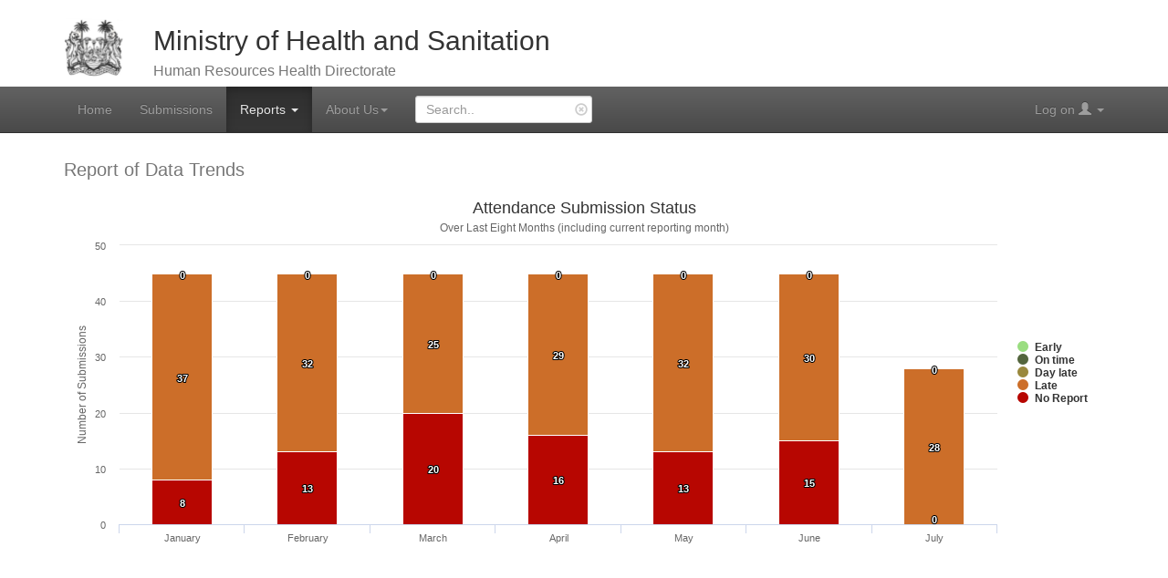

--- FILE ---
content_type: text/html; charset=UTF-8
request_url: https://hrhsl.org/reports/trends
body_size: 4967
content:
<!DOCTYPE html>
<html>
<head lang="en">
    <meta charset="UTF-8">
    <meta http-equiv="X-UA-Compatible" content="IE=edge">
    <meta name="viewport" content="width=device-width, initial-scale=1">
    <meta name="description" content="">
    <meta name="author" content="">
    <link rel="shortcut icon" type="image/ico" href="/favicon.ico" />
            <link rel="stylesheet" type="text/css" href="/assets/css/hrhsl-bootstrap.min.css">
    <link rel="stylesheet" type="text/css" href="/assets/css/hrhsl-bootstrap-theme.min.css">
    <link rel="stylesheet" type="text/css" href="/assets/css/rwd-table.min.css">
    <link rel="stylesheet" type="text/css" href="/assets/css/base.css">
    <title>    Report Of Data Trends
 - HRHSL</title>
    <style>
        .modal {
            text-align: center;
        }

        @media screen and (min-width: 768px) {
            .modal:before {
                display: inline-block;
                vertical-align: middle;
                content: " ";
                height: 100%;
            }
        }

        .modal-dialog {
            display: inline-block;
            text-align: left;
            vertical-align: middle;
        }
        #toTop{
            position: fixed;
            bottom: 10px;
            right: 10px;
            cursor: pointer;
            display: none;
        }
    </style>
    

    <style>
        .top-buffer { margin-top:100px;}
    </style>

</head>
<body data-spy="scroll" data-target=".scrollspy">
    <div class="container hidden-xs hidden-sm" id="banner">
        <br>
        <div class="row">
            <div class="col-md-1">
                <img src='/assets/img/mohs_logo_bw_px131.gif' alt='mohs_logo' width='65' height='65' class='img-rounded'>
                            </div>
            <div class="col-md-6">
                <h2 style="line-height: 10px;">Ministry of Health and Sanitation </h2>
                                <h3 style="line-height: 10px;"><small>Human Resources Health Directorate</small></h3>
            </div>
            <div class="col-md-5">
                                            </div>
        </div>
    </div>
    <nav class="navbar navbar-inverse navbar-static-top" role="navigation" id="topnavbar">
        <div class="container">
            <div class="navbar-header">
                <button type="button" class="navbar-toggle" data-toggle="collapse" data-target=".navbar-collapse">
                    <span class="sr-only">Toggle navigation</span>
                    <span class="icon-bar"></span>
                    <span class="icon-bar"></span>
                    <span class="icon-bar"></span>
                </button>
                <div class="inline-block hidden-md hidden-lg">
                    <a href="#" class="dropdown-toggle navbar-brand" rel="home" data-toggle="dropdown"><strong>MoHS HRH</strong> </a>
                </div>
            </div>
            <div class="collapse navbar-collapse">
                <ul class="nav navbar-nav">
                    <li><a href="/">Home</a></li>
<li><a href="/submissions">Submissions</a></li>

<li class="dropdown active">
    <a href="#" class="dropdown-toggle" data-toggle="dropdown" role="button" aria-expanded="false">Reports <span class="caret"></span></a>
    <ul class="dropdown-menu" role="menu">
        <li><a href="/reports/map">Workstations Map</a></li>
        <li><a href="/dashboard/management-teams">By Management Teams</a></li>
        <li><a href="/reports/location">By Location</a></li>
        <li><a href="/reports/designation">By Designation</a></li>
        <li class="active"><a href="/reports/trends">Trends</a></li>

    </ul>
</li>



<li class="dropdown">
    <a href="#" class="dropdown-toggle" data-toggle="dropdown" role="button" aria-expanded="false">About Us<span class="caret"></span></a>
    <ul class="dropdown-menu" role="menu">
    <li><a href="/about">About Us</a></li>
    <li><a href="/enquiries">Enquiries</a></li>
    </ul>
</li>                </ul>
                <form class="navbar-form navbar-left">
                    <div class="btn-group">
                    <input id="nav-search" type="text" class="form-control" placeholder="Search.." autocomplete="off">
                    <span id="searchclear" class="glyphicon glyphicon-remove-circle"></span>
                    </div>
                    <ul id='results'></ul>
                </form>
                <ul class="nav navbar-nav navbar-right">
                                            <li class="dropdown">
    <a href="#" class="dropdown-toggle" data-toggle="dropdown" role="button" aria-haspopup="true" aria-expanded="false">Log on <span class="glyphicon glyphicon-user" aria-hidden="true"></span>  <span class="caret"></span></a>
    <ul id="login-dp" class="dropdown-menu">
        <li>
            <div class="row">
                <div class="col-md-12">
                    <form class="form" role="form" method="post" action="login" accept-charset="UTF-8" id="login-nav">
                        <div class="form-group">
                                                        <input type="email" class="form-control" id="email" placeholder="Email address" required>
                        </div>
                        <div class="form-group">
                                                        <input type="password" class="form-control" id="password" placeholder="Password" required>
                                                    </div>
                                                                                                                                                                <div class="form-group">
                            <button type="submit" class="btn btn-primary btn-block" id="sign-in">Sign in</button>
                        </div>

                    </form>
                </div>
            </div>
        </li>
                    </ul>
</li>                                    </ul>

            </div> <!-- nav bar collapse -->
        </div> <!-- body container -->
    </nav> <!-- nav bar fixed -->

    <div class="container">

        <div class="row">
            <div class="col-md-12">
                <h2>
                    <small>Report of Data Trends</small>
                </h2>
            </div>
        </div>
        <div class="row">
            <div class="col-md-1"></div>
        </div>
        <div class="row">
            <div class="col-md-12">
                <div id="cht-submission"></div>
            </div>
        </div>
                                                                <div class="row top-buffer">
            <div class="col-md-12">
                <div id="cht-absence"></div>
            </div>
        </div>
        <div class="row top-buffer">
            <div class="col-md-12">
                <div id="cht-sanction"></div>
            </div>
        </div>
    </div>

<!-- Modal -->
<div class="modal fade" id="modal-alert" tabindex="-1" role="dialog" aria-labelledby="modal-alert" aria-hidden="true">
    <div class='modal-dialog modal-sm'>
        <div class='modal-content'>
            <div class='modal-header'>
                <button type='button' class='close' data-dismiss='modal' aria-hidden='true'>&times;</button>
                <h4 class='modal-title' id='id-title'></h4>
            </div>
            <div class='modal-body' align='center'>

            </div>
            <div class='modal-footer'>
                <form id='frm-download' method='get' action='' download='' target='_blank'>
                    <button type='button' class='btn btn-default' data-dismiss='modal' onclick='location.reload();'>Close</button>
                </form>
            </div>
        </div><!-- /.modal-content -->
    </div><!-- /.modal-dialog -->
</div>
</body>
    <script type="text/javascript" language="javascript" src="/assets/js/jquery-2.1.3.min.js"></script>
<script type="text/javascript" language="javascript" src="/assets/js/bootstrap.min.js"></script>
<script type="text/javascript" language="javascript" src="/assets/js/navsearch.js"></script>
<script type="text/javascript" language="javascript" src="/assets/js/bootbox.min.js"></script>
<script type='text/javascript'>
        $(document).ready(function() {
    $('#sign-in').click(function(e) {
        e.preventDefault();
        $.post( "/api/signin", { email: $('#email').val(), pass: $('#password').val() }).done(function( data ) {
            console.log(data);
            var objResponse = JSON.parse(data);
            bootbox.alert({
                message: objResponse.message,
                size: 'small',
            });
            if(objResponse.status){
                setTimeout( function () {location.reload()}, 1000 );
            }



            // $( "#modal-alert .modal-body" ).html( objResponse.message);
            //
            // $( "#modal-alert").modal("show");
        });
    });
});
            $(document).ready(function(){
        $('body').append('<div id="toTop" class="btn btn-active"><span class="glyphicon glyphicon-chevron-up"></span> Back to Top</div>');
        $(window).scroll(function () {
            if ($(this).scrollTop() != 0) {
                $('#toTop').fadeIn();
            } else {
                $('#toTop').fadeOut();
            }
        });
        $('#toTop').click(function(){
            $("html, body").animate({ scrollTop: 0 }, 600);
            return false;
        });
    });
    

    </script>


        <script type="text/javascript" language="javascript" src="/assets/js/rwd-table.min.js"></script>
    <script type="text/javascript" language="javascript" src="/assets/js/highcharts.js"></script>

    <script type="text/javascript" language="javascript" class="init">
                const onTime = [0,0,0,0,0,0,0]
        const early = [0,0,0,0,0,0,0]
        const late = [37,32,25,29,32,30,28]
        const dayLate = [0,0,0,0,0,0,0]
        const noReport = [8,13,20,16,13,15,0]
        const months = ["January","February","March","April","May","June","July"];

        $(function () {

            var chtSubmission = new Highcharts.Chart({
                    chart: {
                        renderTo: 'cht-submission',
                        type: 'column'
                    },
                    "plotOptions": {
                        "series": {
                            "stacking": "normal",
                            "dataLabels": {
                                "enabled": true
                            },
                            "animation": false
                        }
                    },
                    title: {
                        text: 'Attendance Submission Status'
                    },
                    subtitle: {
                        text: 'Over Last Eight Months (including current reporting month)'
                    },
                    yAxis: {
                        title: {
                            text: 'Number of Submissions'
                        }
                    },
                    xAxis: {
                        categories: months,
                        plotBands: [{ // visualize the weekend
                            from: 6.5,
                            to: 7.5,
                            color: 'rgba(224, 224, 224, .2)',
                            label: {text: "Current month"}
                        }]
                    },
                    legend: {
                        layout: 'vertical',
                        align: 'right',
                        verticalAlign: 'middle'
                    },
                    credits: {
                        enabled: false
                    },
                    series: [
                        {
                            name: 'Early',
                            data: Object.values(early),
                            _colorIndex: 0,
                            _symbolIndex: 0
                        }, {
                            name: 'On time',
                            data: Object.values(onTime),
                            _colorIndex: 1,
                            _symbolIndex: 1
                        }, {
                            name: 'Day late',
                            data: Object.values(dayLate),
                            _colorIndex: 2,
                            _symbolIndex: 2
                        }, {
                            name: 'Late',
                            data: Object.values(late),
                            _colorIndex: 3,
                            _symbolIndex: 3
                        }, {
                            name: 'No Report',
                            data: Object.values(noReport),
                            _colorIndex: 4,
                            _symbolIndex: 4
                        }
                    ],
                    responsiveness: {
                        rules: [
                            {
                                condition: {
                                    maxWidth: 500
                                },
                                chartOptions: {
                                    legend: {
                                        layout: 'horizontal',
                                        align: 'center',
                                        verticalAlign: 'bottom'
                                    }
                                }
                            }
                        ]
                    },
                    colors: [
                        "#9ADD80",
                        "#53653D",
                        "#99883D",
                        "#CC6E29",
                        "#B70601",
                    ]
                });
            // var chtSubmissionUnstacked = new Highcharts.Chart({
            //         chart: {
            //             renderTo: 'cht-submission-unstacked',
            //             type: 'column'
            //         },
            //         title: {
            //             text: 'Attendance Submission Status'
            //         },
            //         subtitle: {
            //             text: 'Over Last Eight Months (including current reporting month)'
            //         },
            //         yAxis: {
            //             title: {
            //                 text: 'Number of Submissions'
            //             }
            //         },
            //         xAxis: {
            //             categories: months,
            //             plotBands: [{ // visualize the weekend
            //                 from: 6.5,
            //                 to: 7.5,
            //                 color: 'rgba(224, 224, 224, .2)',
            //                 label: {text: "Current month"}
            //             }]
            //         },
            //         legend: {
            //             layout: 'vertical',
            //             align: 'right',
            //             verticalAlign: 'middle'
            //         },
            //         credits: {
            //             enabled: false
            //         },
            //         series: [
            //             {
            //                 name: 'Early',
            //                 data: Object.values(early),
            //                 _colorIndex: 0,
            //                 _symbolIndex: 0
            //             }, {
            //                 name: 'On time',
            //                 data: Object.values(onTime),
            //                 _colorIndex: 1,
            //                 _symbolIndex: 1
            //             }, {
            //                 name: 'Day late',
            //                 data: Object.values(dayLate),
            //                 _colorIndex: 2,
            //                 _symbolIndex: 2
            //             }, {
            //                 name: 'Late',
            //                 data: Object.values(late),
            //                 _colorIndex: 3,
            //                 _symbolIndex: 3
            //             }, {
            //                 name: 'No Report',
            //                 data: Object.values(noReport),
            //                 _colorIndex: 4,
            //                 _symbolIndex: 4
            //             }
            //         ],
            //         responsiveness: {
            //             rules: [
            //                 {
            //                     condition: {
            //                         maxWidth: 500
            //                     },
            //                     chartOptions: {
            //                         legend: {
            //                             layout: 'horizontal',
            //                             align: 'center',
            //                             verticalAlign: 'bottom'
            //                         }
            //                     }
            //                 }
            //             ]
            //         },
            //         colors: [
            //             "#9ADD80",
            //             "#53653D",
            //             "#99883D",
            //             "#CC6E29",
            //             "#B70601",
            //         ]
            //     });
            var chtAbsence = new Highcharts.Chart({
                    chart: {
                        renderTo: 'cht-absence',
                        type: 'line'
                    },
                    title: {
                        text: 'Staff Reported Absent or on Leave'
                    },
                    subtitle: {
                        text: 'Over Last Eight Months (including current reporting month)'
                    },
                    yAxis: {
                        title: {
                            text: 'Number of Staff'
                        }
                    },
                    xAxis: {
                        categories: ["January","February","March","April","May","June","July"],
                        plotBands: [{ // visualize the weekend
                            from: 6.5,
                            to: 7.5,
                            color: 'rgba(224, 224, 224, .2)',
                            label: {text: "Current month"}
                        }]
                    },
                    legend: {
                        layout: 'vertical',
                        align: 'right',
                        verticalAlign: 'middle'
                    },
                    credits: {
                        enabled: false
                    },
                    series: [
                        {
                            name: 'Staff with Authorised Leave',
                            data: [490,357,376,466,516,609,530],
                            _colorIndex: 0,
                            _symbolIndex: 0
                        }, {
                            name: 'Staff with Unauthorised Leave',
                            data: [311,203,120,90,150,192,136],
                            _colorIndex: 1,
                            _symbolIndex: 1
                        }
                    ],
                    responsiveness: {
                        rules: [
                            {
                                condition: {
                                    maxWidth: 500
                                },
                                chartOptions: {
                                    legend: {
                                        layout: 'horizontal',
                                        align: 'center',
                                        verticalAlign: 'bottom'
                                    }
                                }
                            }
                        ]
                    },
                    colors: [
                        "#DAEAF8",
                        "#A30A2C"
                    ]
                });
            var chtSanction = new Highcharts.Chart({
                    chart: {
                        renderTo: 'cht-sanction',
                        type: 'line'
                    },
                    title: {
                        text: 'Staff who are sanctionable (6 or more days of unauthorised leave)'
                    },
                    subtitle: {
                        text: 'Over Last Eight Months (including current reporting month)'
                    },
                    yAxis: {
                        title: {
                            text: 'Number of Staff'
                        }
                    },
                    xAxis: {
                        categories: ["January","February","March","April","May","June","July"],
                        plotBands: [{ // visualize the weekend
                            from: 6.5,
                            to: 7.5,
                            // color: 'rgba(68, 170, 213, .2)',
                            color: 'rgba(224, 224, 224, .2)',
                            label: {text: "Current month"}
                        }]
                    },
                    legend: {
                        layout: 'vertical',
                        align: 'right',
                        verticalAlign: 'middle'
                    },
                    credits: {
                        enabled: false
                    },
                    series: [
                        {
                            name: 'Sanctionable Staff',
                            data: [168,119,89,42,97,104,95],
                            _colorIndex: 0,
                            _symbolIndex: 0
                        }
                    ],
                    responsiveness: {
                        rules: [
                            {
                                condition: {
                                    maxWidth: 500
                                },
                                chartOptions: {
                                    legend: {
                                        layout: 'horizontal',
                                        align: 'center',
                                        verticalAlign: 'bottom'
                                    }
                                }
                            }
                        ]
                    },
                    colors: [
                        "#A30A2C"
                    ]
                });

        });
            </script>

</html>

--- FILE ---
content_type: text/css
request_url: https://hrhsl.org/assets/css/hrhsl-bootstrap-theme.min.css
body_size: 24398
content:
/*!
 * Bootstrap v3.3.5 (http://getbootstrap.com)
 * Copyright 2011-2015 Twitter, Inc.
 * Licensed under MIT (https://github.com/twbs/bootstrap/blob/master/LICENSE)
 */

/*!
 * Generated using the Bootstrap Customizer (http://getbootstrap.com/customize/?id=1e7a66c423de54b80db4)
 * Config saved to config.json and https://gist.github.com/1e7a66c423de54b80db4
 *//*!
 * Bootstrap v3.3.5 (http://getbootstrap.com)
 * Copyright 2011-2015 Twitter, Inc.
 * Licensed under MIT (https://github.com/twbs/bootstrap/blob/master/LICENSE)
 */.btn-default,.btn-primary,.btn-success,.btn-info,.btn-warning,.btn-danger{text-shadow:0 -1px 0 rgba(0,0,0,0.2);-webkit-box-shadow:inset 0 1px 0 rgba(255,255,255,0.15),0 1px 1px rgba(0,0,0,0.075);box-shadow:inset 0 1px 0 rgba(255,255,255,0.15),0 1px 1px rgba(0,0,0,0.075)}.btn-default:active,.btn-primary:active,.btn-success:active,.btn-info:active,.btn-warning:active,.btn-danger:active,.btn-default.active,.btn-primary.active,.btn-success.active,.btn-info.active,.btn-warning.active,.btn-danger.active{-webkit-box-shadow:inset 0 3px 5px rgba(0,0,0,0.125);box-shadow:inset 0 3px 5px rgba(0,0,0,0.125)}.btn-default.disabled,.btn-primary.disabled,.btn-success.disabled,.btn-info.disabled,.btn-warning.disabled,.btn-danger.disabled,.btn-default[disabled],.btn-primary[disabled],.btn-success[disabled],.btn-info[disabled],.btn-warning[disabled],.btn-danger[disabled],fieldset[disabled] .btn-default,fieldset[disabled] .btn-primary,fieldset[disabled] .btn-success,fieldset[disabled] .btn-info,fieldset[disabled] .btn-warning,fieldset[disabled] .btn-danger{-webkit-box-shadow:none;box-shadow:none}.btn-default .badge,.btn-primary .badge,.btn-success .badge,.btn-info .badge,.btn-warning .badge,.btn-danger .badge{text-shadow:none}.btn:active,.btn.active{background-image:none}.btn-default{background-image:-webkit-linear-gradient(top, #fff 0, #e0e0e0 100%);background-image:-o-linear-gradient(top, #fff 0, #e0e0e0 100%);background-image:-webkit-gradient(linear, left top, left bottom, color-stop(0, #fff), to(#e0e0e0));background-image:linear-gradient(to bottom, #fff 0, #e0e0e0 100%);filter:progid:DXImageTransform.Microsoft.gradient(startColorstr='#ffffffff', endColorstr='#ffe0e0e0', GradientType=0);filter:progid:DXImageTransform.Microsoft.gradient(enabled = false);background-repeat:repeat-x;border-color:#dbdbdb;text-shadow:0 1px 0 #fff;border-color:#ccc}.btn-default:hover,.btn-default:focus{background-color:#e0e0e0;background-position:0 -15px}.btn-default:active,.btn-default.active{background-color:#e0e0e0;border-color:#dbdbdb}.btn-default.disabled,.btn-default[disabled],fieldset[disabled] .btn-default,.btn-default.disabled:hover,.btn-default[disabled]:hover,fieldset[disabled] .btn-default:hover,.btn-default.disabled:focus,.btn-default[disabled]:focus,fieldset[disabled] .btn-default:focus,.btn-default.disabled.focus,.btn-default[disabled].focus,fieldset[disabled] .btn-default.focus,.btn-default.disabled:active,.btn-default[disabled]:active,fieldset[disabled] .btn-default:active,.btn-default.disabled.active,.btn-default[disabled].active,fieldset[disabled] .btn-default.active{background-color:#e0e0e0;background-image:none}.btn-primary{background-image:-webkit-linear-gradient(top, #102641 0, #040910 100%);background-image:-o-linear-gradient(top, #102641 0, #040910 100%);background-image:-webkit-gradient(linear, left top, left bottom, color-stop(0, #102641), to(#040910));background-image:linear-gradient(to bottom, #102641 0, #040910 100%);filter:progid:DXImageTransform.Microsoft.gradient(startColorstr='#ff102641', endColorstr='#ff040910', GradientType=0);filter:progid:DXImageTransform.Microsoft.gradient(enabled = false);background-repeat:repeat-x;border-color:#020408}.btn-primary:hover,.btn-primary:focus{background-color:#040910;background-position:0 -15px}.btn-primary:active,.btn-primary.active{background-color:#040910;border-color:#020408}.btn-primary.disabled,.btn-primary[disabled],fieldset[disabled] .btn-primary,.btn-primary.disabled:hover,.btn-primary[disabled]:hover,fieldset[disabled] .btn-primary:hover,.btn-primary.disabled:focus,.btn-primary[disabled]:focus,fieldset[disabled] .btn-primary:focus,.btn-primary.disabled.focus,.btn-primary[disabled].focus,fieldset[disabled] .btn-primary.focus,.btn-primary.disabled:active,.btn-primary[disabled]:active,fieldset[disabled] .btn-primary:active,.btn-primary.disabled.active,.btn-primary[disabled].active,fieldset[disabled] .btn-primary.active{background-color:#040910;background-image:none}.btn-success{background-image:-webkit-linear-gradient(top, #375b45 0, #203528 100%);background-image:-o-linear-gradient(top, #375b45 0, #203528 100%);background-image:-webkit-gradient(linear, left top, left bottom, color-stop(0, #375b45), to(#203528));background-image:linear-gradient(to bottom, #375b45 0, #203528 100%);filter:progid:DXImageTransform.Microsoft.gradient(startColorstr='#ff375b45', endColorstr='#ff203528', GradientType=0);filter:progid:DXImageTransform.Microsoft.gradient(enabled = false);background-repeat:repeat-x;border-color:#1c2e23}.btn-success:hover,.btn-success:focus{background-color:#203528;background-position:0 -15px}.btn-success:active,.btn-success.active{background-color:#203528;border-color:#1c2e23}.btn-success.disabled,.btn-success[disabled],fieldset[disabled] .btn-success,.btn-success.disabled:hover,.btn-success[disabled]:hover,fieldset[disabled] .btn-success:hover,.btn-success.disabled:focus,.btn-success[disabled]:focus,fieldset[disabled] .btn-success:focus,.btn-success.disabled.focus,.btn-success[disabled].focus,fieldset[disabled] .btn-success.focus,.btn-success.disabled:active,.btn-success[disabled]:active,fieldset[disabled] .btn-success:active,.btn-success.disabled.active,.btn-success[disabled].active,fieldset[disabled] .btn-success.active{background-color:#203528;background-image:none}.btn-info{background-image:-webkit-linear-gradient(top, #2d74b3 0, #215482 100%);background-image:-o-linear-gradient(top, #2d74b3 0, #215482 100%);background-image:-webkit-gradient(linear, left top, left bottom, color-stop(0, #2d74b3), to(#215482));background-image:linear-gradient(to bottom, #2d74b3 0, #215482 100%);filter:progid:DXImageTransform.Microsoft.gradient(startColorstr='#ff2d74b3', endColorstr='#ff215482', GradientType=0);filter:progid:DXImageTransform.Microsoft.gradient(enabled = false);background-repeat:repeat-x;border-color:#1f4f7a}.btn-info:hover,.btn-info:focus{background-color:#215482;background-position:0 -15px}.btn-info:active,.btn-info.active{background-color:#215482;border-color:#1f4f7a}.btn-info.disabled,.btn-info[disabled],fieldset[disabled] .btn-info,.btn-info.disabled:hover,.btn-info[disabled]:hover,fieldset[disabled] .btn-info:hover,.btn-info.disabled:focus,.btn-info[disabled]:focus,fieldset[disabled] .btn-info:focus,.btn-info.disabled.focus,.btn-info[disabled].focus,fieldset[disabled] .btn-info.focus,.btn-info.disabled:active,.btn-info[disabled]:active,fieldset[disabled] .btn-info:active,.btn-info.disabled.active,.btn-info[disabled].active,fieldset[disabled] .btn-info.active{background-color:#215482;background-image:none}.btn-warning{background-image:-webkit-linear-gradient(top, #a17537 0, #735427 100%);background-image:-o-linear-gradient(top, #a17537 0, #735427 100%);background-image:-webkit-gradient(linear, left top, left bottom, color-stop(0, #a17537), to(#735427));background-image:linear-gradient(to bottom, #a17537 0, #735427 100%);filter:progid:DXImageTransform.Microsoft.gradient(startColorstr='#ffa17537', endColorstr='#ff735427', GradientType=0);filter:progid:DXImageTransform.Microsoft.gradient(enabled = false);background-repeat:repeat-x;border-color:#6c4e25}.btn-warning:hover,.btn-warning:focus{background-color:#735427;background-position:0 -15px}.btn-warning:active,.btn-warning.active{background-color:#735427;border-color:#6c4e25}.btn-warning.disabled,.btn-warning[disabled],fieldset[disabled] .btn-warning,.btn-warning.disabled:hover,.btn-warning[disabled]:hover,fieldset[disabled] .btn-warning:hover,.btn-warning.disabled:focus,.btn-warning[disabled]:focus,fieldset[disabled] .btn-warning:focus,.btn-warning.disabled.focus,.btn-warning[disabled].focus,fieldset[disabled] .btn-warning.focus,.btn-warning.disabled:active,.btn-warning[disabled]:active,fieldset[disabled] .btn-warning:active,.btn-warning.disabled.active,.btn-warning[disabled].active,fieldset[disabled] .btn-warning.active{background-color:#735427;background-image:none}.btn-danger{background-image:-webkit-linear-gradient(top, #5a3838 0, #342121 100%);background-image:-o-linear-gradient(top, #5a3838 0, #342121 100%);background-image:-webkit-gradient(linear, left top, left bottom, color-stop(0, #5a3838), to(#342121));background-image:linear-gradient(to bottom, #5a3838 0, #342121 100%);filter:progid:DXImageTransform.Microsoft.gradient(startColorstr='#ff5a3838', endColorstr='#ff342121', GradientType=0);filter:progid:DXImageTransform.Microsoft.gradient(enabled = false);background-repeat:repeat-x;border-color:#2e1d1d}.btn-danger:hover,.btn-danger:focus{background-color:#342121;background-position:0 -15px}.btn-danger:active,.btn-danger.active{background-color:#342121;border-color:#2e1d1d}.btn-danger.disabled,.btn-danger[disabled],fieldset[disabled] .btn-danger,.btn-danger.disabled:hover,.btn-danger[disabled]:hover,fieldset[disabled] .btn-danger:hover,.btn-danger.disabled:focus,.btn-danger[disabled]:focus,fieldset[disabled] .btn-danger:focus,.btn-danger.disabled.focus,.btn-danger[disabled].focus,fieldset[disabled] .btn-danger.focus,.btn-danger.disabled:active,.btn-danger[disabled]:active,fieldset[disabled] .btn-danger:active,.btn-danger.disabled.active,.btn-danger[disabled].active,fieldset[disabled] .btn-danger.active{background-color:#342121;background-image:none}.thumbnail,.img-thumbnail{-webkit-box-shadow:0 1px 2px rgba(0,0,0,0.075);box-shadow:0 1px 2px rgba(0,0,0,0.075)}.dropdown-menu>li>a:hover,.dropdown-menu>li>a:focus{background-image:-webkit-linear-gradient(top, #f5f5f5 0, #e8e8e8 100%);background-image:-o-linear-gradient(top, #f5f5f5 0, #e8e8e8 100%);background-image:-webkit-gradient(linear, left top, left bottom, color-stop(0, #f5f5f5), to(#e8e8e8));background-image:linear-gradient(to bottom, #f5f5f5 0, #e8e8e8 100%);background-repeat:repeat-x;filter:progid:DXImageTransform.Microsoft.gradient(startColorstr='#fff5f5f5', endColorstr='#ffe8e8e8', GradientType=0);background-color:#e8e8e8}.dropdown-menu>.active>a,.dropdown-menu>.active>a:hover,.dropdown-menu>.active>a:focus{background-image:-webkit-linear-gradient(top, #102641 0, #0b1a2d 100%);background-image:-o-linear-gradient(top, #102641 0, #0b1a2d 100%);background-image:-webkit-gradient(linear, left top, left bottom, color-stop(0, #102641), to(#0b1a2d));background-image:linear-gradient(to bottom, #102641 0, #0b1a2d 100%);background-repeat:repeat-x;filter:progid:DXImageTransform.Microsoft.gradient(startColorstr='#ff102641', endColorstr='#ff0b1a2d', GradientType=0);background-color:#0b1a2d}.navbar-default{background-image:-webkit-linear-gradient(top, #fff 0, #f8f8f8 100%);background-image:-o-linear-gradient(top, #fff 0, #f8f8f8 100%);background-image:-webkit-gradient(linear, left top, left bottom, color-stop(0, #fff), to(#f8f8f8));background-image:linear-gradient(to bottom, #fff 0, #f8f8f8 100%);background-repeat:repeat-x;filter:progid:DXImageTransform.Microsoft.gradient(startColorstr='#ffffffff', endColorstr='#fff8f8f8', GradientType=0);filter:progid:DXImageTransform.Microsoft.gradient(enabled = false);border-radius:3px;-webkit-box-shadow:inset 0 1px 0 rgba(255,255,255,0.15),0 1px 5px rgba(0,0,0,0.075);box-shadow:inset 0 1px 0 rgba(255,255,255,0.15),0 1px 5px rgba(0,0,0,0.075)}.navbar-default .navbar-nav>.open>a,.navbar-default .navbar-nav>.active>a{background-image:-webkit-linear-gradient(top, #dbdbdb 0, #e2e2e2 100%);background-image:-o-linear-gradient(top, #dbdbdb 0, #e2e2e2 100%);background-image:-webkit-gradient(linear, left top, left bottom, color-stop(0, #dbdbdb), to(#e2e2e2));background-image:linear-gradient(to bottom, #dbdbdb 0, #e2e2e2 100%);background-repeat:repeat-x;filter:progid:DXImageTransform.Microsoft.gradient(startColorstr='#ffdbdbdb', endColorstr='#ffe2e2e2', GradientType=0);-webkit-box-shadow:inset 0 3px 9px rgba(0,0,0,0.075);box-shadow:inset 0 3px 9px rgba(0,0,0,0.075)}.navbar-brand,.navbar-nav>li>a{text-shadow:0 1px 0 rgba(255,255,255,0.25)}.navbar-inverse{background-image:-webkit-linear-gradient(top, #626262 0, #494949 100%);background-image:-o-linear-gradient(top, #626262 0, #494949 100%);background-image:-webkit-gradient(linear, left top, left bottom, color-stop(0, #626262), to(#494949));background-image:linear-gradient(to bottom, #626262 0, #494949 100%);background-repeat:repeat-x;filter:progid:DXImageTransform.Microsoft.gradient(startColorstr='#ff626262', endColorstr='#ff494949', GradientType=0);filter:progid:DXImageTransform.Microsoft.gradient(enabled = false);border-radius:3px}.navbar-inverse .navbar-nav>.open>a,.navbar-inverse .navbar-nav>.active>a{background-image:-webkit-linear-gradient(top, #2f2f2f 0, #363636 100%);background-image:-o-linear-gradient(top, #2f2f2f 0, #363636 100%);background-image:-webkit-gradient(linear, left top, left bottom, color-stop(0, #2f2f2f), to(#363636));background-image:linear-gradient(to bottom, #2f2f2f 0, #363636 100%);background-repeat:repeat-x;filter:progid:DXImageTransform.Microsoft.gradient(startColorstr='#ff2f2f2f', endColorstr='#ff363636', GradientType=0);-webkit-box-shadow:inset 0 3px 9px rgba(0,0,0,0.25);box-shadow:inset 0 3px 9px rgba(0,0,0,0.25)}.navbar-inverse .navbar-brand,.navbar-inverse .navbar-nav>li>a{text-shadow:0 -1px 0 rgba(0,0,0,0.25)}.navbar-static-top,.navbar-fixed-top,.navbar-fixed-bottom{border-radius:0}@media (max-width:767px){.navbar .navbar-nav .open .dropdown-menu>.active>a,.navbar .navbar-nav .open .dropdown-menu>.active>a:hover,.navbar .navbar-nav .open .dropdown-menu>.active>a:focus{color:#fff;background-image:-webkit-linear-gradient(top, #102641 0, #0b1a2d 100%);background-image:-o-linear-gradient(top, #102641 0, #0b1a2d 100%);background-image:-webkit-gradient(linear, left top, left bottom, color-stop(0, #102641), to(#0b1a2d));background-image:linear-gradient(to bottom, #102641 0, #0b1a2d 100%);background-repeat:repeat-x;filter:progid:DXImageTransform.Microsoft.gradient(startColorstr='#ff102641', endColorstr='#ff0b1a2d', GradientType=0)}}.alert{text-shadow:0 1px 0 rgba(255,255,255,0.2);-webkit-box-shadow:inset 0 1px 0 rgba(255,255,255,0.25),0 1px 2px rgba(0,0,0,0.05);box-shadow:inset 0 1px 0 rgba(255,255,255,0.25),0 1px 2px rgba(0,0,0,0.05)}.alert-success{background-image:-webkit-linear-gradient(top, #ddf0c8 0, #cae8aa 100%);background-image:-o-linear-gradient(top, #ddf0c8 0, #cae8aa 100%);background-image:-webkit-gradient(linear, left top, left bottom, color-stop(0, #ddf0c8), to(#cae8aa));background-image:linear-gradient(to bottom, #ddf0c8 0, #cae8aa 100%);background-repeat:repeat-x;filter:progid:DXImageTransform.Microsoft.gradient(startColorstr='#ffddf0c8', endColorstr='#ffcae8aa', GradientType=0);border-color:#b8e08c}.alert-info{background-image:-webkit-linear-gradient(top, #daeaf8 0, #bad8f2 100%);background-image:-o-linear-gradient(top, #daeaf8 0, #bad8f2 100%);background-image:-webkit-gradient(linear, left top, left bottom, color-stop(0, #daeaf8), to(#bad8f2));background-image:linear-gradient(to bottom, #daeaf8 0, #bad8f2 100%);background-repeat:repeat-x;filter:progid:DXImageTransform.Microsoft.gradient(startColorstr='#ffdaeaf8', endColorstr='#ffbad8f2', GradientType=0);border-color:#9ac5ec}.alert-warning{background-image:-webkit-linear-gradient(top, #fcf8e3 0, #f8efc0 100%);background-image:-o-linear-gradient(top, #fcf8e3 0, #f8efc0 100%);background-image:-webkit-gradient(linear, left top, left bottom, color-stop(0, #fcf8e3), to(#f8efc0));background-image:linear-gradient(to bottom, #fcf8e3 0, #f8efc0 100%);background-repeat:repeat-x;filter:progid:DXImageTransform.Microsoft.gradient(startColorstr='#fffcf8e3', endColorstr='#fff8efc0', GradientType=0);border-color:#f5e79e}.alert-danger{background-image:-webkit-linear-gradient(top, #f3e9e9 0, #e5d0d0 100%);background-image:-o-linear-gradient(top, #f3e9e9 0, #e5d0d0 100%);background-image:-webkit-gradient(linear, left top, left bottom, color-stop(0, #f3e9e9), to(#e5d0d0));background-image:linear-gradient(to bottom, #f3e9e9 0, #e5d0d0 100%);background-repeat:repeat-x;filter:progid:DXImageTransform.Microsoft.gradient(startColorstr='#fff3e9e9', endColorstr='#ffe5d0d0', GradientType=0);border-color:#d8b8b8}.progress{background-image:-webkit-linear-gradient(top, #ebebeb 0, #f5f5f5 100%);background-image:-o-linear-gradient(top, #ebebeb 0, #f5f5f5 100%);background-image:-webkit-gradient(linear, left top, left bottom, color-stop(0, #ebebeb), to(#f5f5f5));background-image:linear-gradient(to bottom, #ebebeb 0, #f5f5f5 100%);background-repeat:repeat-x;filter:progid:DXImageTransform.Microsoft.gradient(startColorstr='#ffebebeb', endColorstr='#fff5f5f5', GradientType=0)}.progress-bar{background-image:-webkit-linear-gradient(top, #102641 0, #060e18 100%);background-image:-o-linear-gradient(top, #102641 0, #060e18 100%);background-image:-webkit-gradient(linear, left top, left bottom, color-stop(0, #102641), to(#060e18));background-image:linear-gradient(to bottom, #102641 0, #060e18 100%);background-repeat:repeat-x;filter:progid:DXImageTransform.Microsoft.gradient(startColorstr='#ff102641', endColorstr='#ff060e18', GradientType=0)}.progress-bar-success{background-image:-webkit-linear-gradient(top, #375b45 0, #243b2d 100%);background-image:-o-linear-gradient(top, #375b45 0, #243b2d 100%);background-image:-webkit-gradient(linear, left top, left bottom, color-stop(0, #375b45), to(#243b2d));background-image:linear-gradient(to bottom, #375b45 0, #243b2d 100%);background-repeat:repeat-x;filter:progid:DXImageTransform.Microsoft.gradient(startColorstr='#ff375b45', endColorstr='#ff243b2d', GradientType=0)}.progress-bar-info{background-image:-webkit-linear-gradient(top, #2d74b3 0, #235a8a 100%);background-image:-o-linear-gradient(top, #2d74b3 0, #235a8a 100%);background-image:-webkit-gradient(linear, left top, left bottom, color-stop(0, #2d74b3), to(#235a8a));background-image:linear-gradient(to bottom, #2d74b3 0, #235a8a 100%);background-repeat:repeat-x;filter:progid:DXImageTransform.Microsoft.gradient(startColorstr='#ff2d74b3', endColorstr='#ff235a8a', GradientType=0)}.progress-bar-warning{background-image:-webkit-linear-gradient(top, #a17537 0, #7b592a 100%);background-image:-o-linear-gradient(top, #a17537 0, #7b592a 100%);background-image:-webkit-gradient(linear, left top, left bottom, color-stop(0, #a17537), to(#7b592a));background-image:linear-gradient(to bottom, #a17537 0, #7b592a 100%);background-repeat:repeat-x;filter:progid:DXImageTransform.Microsoft.gradient(startColorstr='#ffa17537', endColorstr='#ff7b592a', GradientType=0)}.progress-bar-danger{background-image:-webkit-linear-gradient(top, #5a3838 0, #3b2424 100%);background-image:-o-linear-gradient(top, #5a3838 0, #3b2424 100%);background-image:-webkit-gradient(linear, left top, left bottom, color-stop(0, #5a3838), to(#3b2424));background-image:linear-gradient(to bottom, #5a3838 0, #3b2424 100%);background-repeat:repeat-x;filter:progid:DXImageTransform.Microsoft.gradient(startColorstr='#ff5a3838', endColorstr='#ff3b2424', GradientType=0)}.progress-bar-striped{background-image:-webkit-linear-gradient(45deg, rgba(255,255,255,0.15) 25%, transparent 25%, transparent 50%, rgba(255,255,255,0.15) 50%, rgba(255,255,255,0.15) 75%, transparent 75%, transparent);background-image:-o-linear-gradient(45deg, rgba(255,255,255,0.15) 25%, transparent 25%, transparent 50%, rgba(255,255,255,0.15) 50%, rgba(255,255,255,0.15) 75%, transparent 75%, transparent);background-image:linear-gradient(45deg, rgba(255,255,255,0.15) 25%, transparent 25%, transparent 50%, rgba(255,255,255,0.15) 50%, rgba(255,255,255,0.15) 75%, transparent 75%, transparent)}.list-group{border-radius:3px;-webkit-box-shadow:0 1px 2px rgba(0,0,0,0.075);box-shadow:0 1px 2px rgba(0,0,0,0.075)}.list-group-item.active,.list-group-item.active:hover,.list-group-item.active:focus{text-shadow:0 -1px 0 #060e18;background-image:-webkit-linear-gradient(top, #102641 0, #081422 100%);background-image:-o-linear-gradient(top, #102641 0, #081422 100%);background-image:-webkit-gradient(linear, left top, left bottom, color-stop(0, #102641), to(#081422));background-image:linear-gradient(to bottom, #102641 0, #081422 100%);background-repeat:repeat-x;filter:progid:DXImageTransform.Microsoft.gradient(startColorstr='#ff102641', endColorstr='#ff081422', GradientType=0);border-color:#081422}.list-group-item.active .badge,.list-group-item.active:hover .badge,.list-group-item.active:focus .badge{text-shadow:none}.panel{-webkit-box-shadow:0 1px 2px rgba(0,0,0,0.05);box-shadow:0 1px 2px rgba(0,0,0,0.05)}.panel-default>.panel-heading{background-image:-webkit-linear-gradient(top, #f5f5f5 0, #e8e8e8 100%);background-image:-o-linear-gradient(top, #f5f5f5 0, #e8e8e8 100%);background-image:-webkit-gradient(linear, left top, left bottom, color-stop(0, #f5f5f5), to(#e8e8e8));background-image:linear-gradient(to bottom, #f5f5f5 0, #e8e8e8 100%);background-repeat:repeat-x;filter:progid:DXImageTransform.Microsoft.gradient(startColorstr='#fff5f5f5', endColorstr='#ffe8e8e8', GradientType=0)}.panel-primary>.panel-heading{background-image:-webkit-linear-gradient(top, #102641 0, #0b1a2d 100%);background-image:-o-linear-gradient(top, #102641 0, #0b1a2d 100%);background-image:-webkit-gradient(linear, left top, left bottom, color-stop(0, #102641), to(#0b1a2d));background-image:linear-gradient(to bottom, #102641 0, #0b1a2d 100%);background-repeat:repeat-x;filter:progid:DXImageTransform.Microsoft.gradient(startColorstr='#ff102641', endColorstr='#ff0b1a2d', GradientType=0)}.panel-success>.panel-heading{background-image:-webkit-linear-gradient(top, #ddf0c8 0, #d1ebb4 100%);background-image:-o-linear-gradient(top, #ddf0c8 0, #d1ebb4 100%);background-image:-webkit-gradient(linear, left top, left bottom, color-stop(0, #ddf0c8), to(#d1ebb4));background-image:linear-gradient(to bottom, #ddf0c8 0, #d1ebb4 100%);background-repeat:repeat-x;filter:progid:DXImageTransform.Microsoft.gradient(startColorstr='#ffddf0c8', endColorstr='#ffd1ebb4', GradientType=0)}.panel-info>.panel-heading{background-image:-webkit-linear-gradient(top, #daeaf8 0, #c5def4 100%);background-image:-o-linear-gradient(top, #daeaf8 0, #c5def4 100%);background-image:-webkit-gradient(linear, left top, left bottom, color-stop(0, #daeaf8), to(#c5def4));background-image:linear-gradient(to bottom, #daeaf8 0, #c5def4 100%);background-repeat:repeat-x;filter:progid:DXImageTransform.Microsoft.gradient(startColorstr='#ffdaeaf8', endColorstr='#ffc5def4', GradientType=0)}.panel-warning>.panel-heading{background-image:-webkit-linear-gradient(top, #fcf8e3 0, #faf2cc 100%);background-image:-o-linear-gradient(top, #fcf8e3 0, #faf2cc 100%);background-image:-webkit-gradient(linear, left top, left bottom, color-stop(0, #fcf8e3), to(#faf2cc));background-image:linear-gradient(to bottom, #fcf8e3 0, #faf2cc 100%);background-repeat:repeat-x;filter:progid:DXImageTransform.Microsoft.gradient(startColorstr='#fffcf8e3', endColorstr='#fffaf2cc', GradientType=0)}.panel-danger>.panel-heading{background-image:-webkit-linear-gradient(top, #f3e9e9 0, #ead9d9 100%);background-image:-o-linear-gradient(top, #f3e9e9 0, #ead9d9 100%);background-image:-webkit-gradient(linear, left top, left bottom, color-stop(0, #f3e9e9), to(#ead9d9));background-image:linear-gradient(to bottom, #f3e9e9 0, #ead9d9 100%);background-repeat:repeat-x;filter:progid:DXImageTransform.Microsoft.gradient(startColorstr='#fff3e9e9', endColorstr='#ffead9d9', GradientType=0)}.well{background-image:-webkit-linear-gradient(top, #e8e8e8 0, #f5f5f5 100%);background-image:-o-linear-gradient(top, #e8e8e8 0, #f5f5f5 100%);background-image:-webkit-gradient(linear, left top, left bottom, color-stop(0, #e8e8e8), to(#f5f5f5));background-image:linear-gradient(to bottom, #e8e8e8 0, #f5f5f5 100%);background-repeat:repeat-x;filter:progid:DXImageTransform.Microsoft.gradient(startColorstr='#ffe8e8e8', endColorstr='#fff5f5f5', GradientType=0);border-color:#dcdcdc;-webkit-box-shadow:inset 0 1px 3px rgba(0,0,0,0.05),0 1px 0 rgba(255,255,255,0.1);box-shadow:inset 0 1px 3px rgba(0,0,0,0.05),0 1px 0 rgba(255,255,255,0.1)}

--- FILE ---
content_type: text/css
request_url: https://hrhsl.org/assets/css/base.css
body_size: 1110
content:
/* nav */

#topnavbar {
    margin: 0;
}
#topnavbar.affix {
    position: fixed;
    top: 0;
    width: 100%;
}
.banner-text{
    /*padding: 2px 2px 2px 2px;*/
    line-height: 10px;
}

/* search */

#search
{
    padding:10px;
}
#results
{
    position:absolute;
    width:400px;
    padding:10px;
    display:none;
    margin-top:-1px;
    border-top:0px;
    overflow:hidden;
    border:1px #CCC solid;
    background-color: white;
}
#searchclear {
    position: absolute;
    right: 5px;
    top: 0;
    bottom: 0;
    height: 14px;
    margin: auto;
    font-size: 14px;
    cursor: pointer;
    color: #ccc;
}

/* nav login */

#login-dp{
    min-width: 250px;
    padding: 14px 14px 0;
    overflow:hidden;
    /*background-color:rgba(255,255,255,.8);*/
}

/* mapael */

.mapTooltip {
    position : absolute;
    background-color : #474c4b;
    moz-opacity:0.70;
    opacity: 0.70;
    filter:alpha(opacity=70);
    border-radius:10px;
    padding : 10px;
    z-index: 1000;
    max-width: 200px;
    display:none;
    color:#fff;
}


--- FILE ---
content_type: application/javascript
request_url: https://hrhsl.org/assets/js/navsearch.js
body_size: 1504
content:
// Start Ready
$(document).ready(function() {
    // Live Search
    // On Search Submit and Get Results
    function search() {
        var term_value = $('input#nav-search').val();
        $('b#search-string').html(term_value);
        if(term_value !== ''){
            $.ajax({
                type: "POST",
                url: "/api/search",
                data: { term: term_value },
                cache: false,
                success: function(html){
                    //console.log(html);
                    $("ul#results").html(html);
                }
            });
        }return false;
    };

    $(document).on("keyup","input#nav-search", function(e) {
        if (e.keyCode == 27) searchClear();
        //console.log("test");
        // Set Timeout
        clearTimeout($.data(this, 'timer'));

        // Set Search String
        var search_string = $(this).val();

        // Do Search
        if (search_string == '') {
            $("ul#results").fadeOut();
            $('h4#results-text').fadeOut();
        }else{
            $("ul#results").fadeIn();
            $('h4#results-text').fadeIn();
            $(this).data('timer', setTimeout(search, 100));
        };
    });

    $("#searchclear").click(function(e) {
        // console.log("clear");
        e.preventDefault();
        searchClear();

    });
    function searchClear(){
        $("input#nav-search").val("");
        $("#results").hide();
    }

});